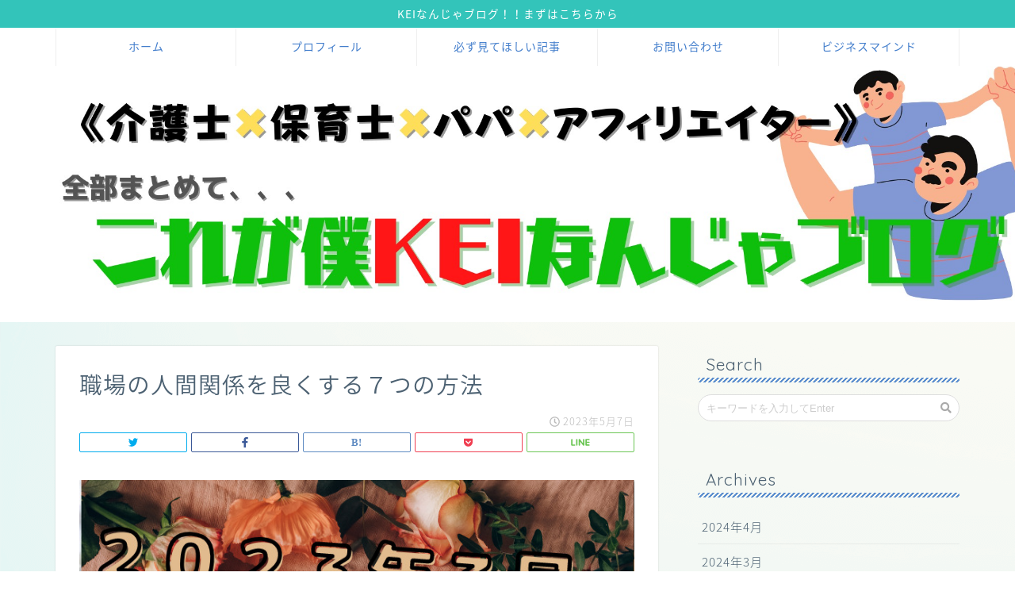

--- FILE ---
content_type: text/html; charset=UTF-8
request_url: https://kei26cat.com/march-earnings-report-2/%E8%81%B7%E5%A0%B4%E3%81%AE%E4%BA%BA%E9%96%93%E9%96%A2%E4%BF%82%E3%82%92%E8%89%AF%E3%81%8F%E3%81%99%E3%82%8B%EF%BC%97%E3%81%A4%E3%81%AE%E6%96%B9%E6%B3%95-18/
body_size: 13014
content:
<!DOCTYPE html>
<html lang="ja">
<head prefix="og: http://ogp.me/ns# fb: http://ogp.me/ns/fb# article: http://ogp.me/ns/article#">
<meta charset="utf-8">
<meta http-equiv="X-UA-Compatible" content="IE=edge">
<meta name="viewport" content="width=device-width, initial-scale=1">
<!-- ここからOGP -->
<meta property="og:type" content="blog">
<meta property="og:description" content=""> 
<meta property="og:title" content="職場の人間関係を良くする７つの方法｜介護士keiの成長日記"> 
<meta property="og:url" content="https://kei26cat.com/march-earnings-report-2/%e8%81%b7%e5%a0%b4%e3%81%ae%e4%ba%ba%e9%96%93%e9%96%a2%e4%bf%82%e3%82%92%e8%89%af%e3%81%8f%e3%81%99%e3%82%8b%ef%bc%97%e3%81%a4%e3%81%ae%e6%96%b9%e6%b3%95-18/"> 
<meta property="og:image" content="https://kei26cat.com/wp-content/themes/jin/img/noimg.png">
<meta property="og:site_name" content="介護士keiの成長日記">
<meta property="fb:admins" content="">
<meta name="twitter:card" content="summary">
<meta name="twitter:site" content="@KEI315kaigo">
<!-- ここまでOGP --> 
<title>職場の人間関係を良くする７つの方法｜介護士keiの成長日記</title>
<meta name="description" itemprop="description" content="" >
<meta name='robots' content='max-image-preview:large' />
	<style>img:is([sizes="auto" i], [sizes^="auto," i]) { contain-intrinsic-size: 3000px 1500px }</style>
	<link rel='dns-prefetch' href='//ajax.googleapis.com' />
<link rel='dns-prefetch' href='//cdnjs.cloudflare.com' />
<link rel='dns-prefetch' href='//use.fontawesome.com' />
<link rel="alternate" type="application/rss+xml" title="介護士keiの成長日記 &raquo; フィード" href="https://kei26cat.com/feed/" />
<link rel="alternate" type="application/rss+xml" title="介護士keiの成長日記 &raquo; コメントフィード" href="https://kei26cat.com/comments/feed/" />
<script type="text/javascript">
/* <![CDATA[ */
window._wpemojiSettings = {"baseUrl":"https:\/\/s.w.org\/images\/core\/emoji\/16.0.1\/72x72\/","ext":".png","svgUrl":"https:\/\/s.w.org\/images\/core\/emoji\/16.0.1\/svg\/","svgExt":".svg","source":{"concatemoji":"https:\/\/kei26cat.com\/wp-includes\/js\/wp-emoji-release.min.js?ver=6.8.3"}};
/*! This file is auto-generated */
!function(s,n){var o,i,e;function c(e){try{var t={supportTests:e,timestamp:(new Date).valueOf()};sessionStorage.setItem(o,JSON.stringify(t))}catch(e){}}function p(e,t,n){e.clearRect(0,0,e.canvas.width,e.canvas.height),e.fillText(t,0,0);var t=new Uint32Array(e.getImageData(0,0,e.canvas.width,e.canvas.height).data),a=(e.clearRect(0,0,e.canvas.width,e.canvas.height),e.fillText(n,0,0),new Uint32Array(e.getImageData(0,0,e.canvas.width,e.canvas.height).data));return t.every(function(e,t){return e===a[t]})}function u(e,t){e.clearRect(0,0,e.canvas.width,e.canvas.height),e.fillText(t,0,0);for(var n=e.getImageData(16,16,1,1),a=0;a<n.data.length;a++)if(0!==n.data[a])return!1;return!0}function f(e,t,n,a){switch(t){case"flag":return n(e,"\ud83c\udff3\ufe0f\u200d\u26a7\ufe0f","\ud83c\udff3\ufe0f\u200b\u26a7\ufe0f")?!1:!n(e,"\ud83c\udde8\ud83c\uddf6","\ud83c\udde8\u200b\ud83c\uddf6")&&!n(e,"\ud83c\udff4\udb40\udc67\udb40\udc62\udb40\udc65\udb40\udc6e\udb40\udc67\udb40\udc7f","\ud83c\udff4\u200b\udb40\udc67\u200b\udb40\udc62\u200b\udb40\udc65\u200b\udb40\udc6e\u200b\udb40\udc67\u200b\udb40\udc7f");case"emoji":return!a(e,"\ud83e\udedf")}return!1}function g(e,t,n,a){var r="undefined"!=typeof WorkerGlobalScope&&self instanceof WorkerGlobalScope?new OffscreenCanvas(300,150):s.createElement("canvas"),o=r.getContext("2d",{willReadFrequently:!0}),i=(o.textBaseline="top",o.font="600 32px Arial",{});return e.forEach(function(e){i[e]=t(o,e,n,a)}),i}function t(e){var t=s.createElement("script");t.src=e,t.defer=!0,s.head.appendChild(t)}"undefined"!=typeof Promise&&(o="wpEmojiSettingsSupports",i=["flag","emoji"],n.supports={everything:!0,everythingExceptFlag:!0},e=new Promise(function(e){s.addEventListener("DOMContentLoaded",e,{once:!0})}),new Promise(function(t){var n=function(){try{var e=JSON.parse(sessionStorage.getItem(o));if("object"==typeof e&&"number"==typeof e.timestamp&&(new Date).valueOf()<e.timestamp+604800&&"object"==typeof e.supportTests)return e.supportTests}catch(e){}return null}();if(!n){if("undefined"!=typeof Worker&&"undefined"!=typeof OffscreenCanvas&&"undefined"!=typeof URL&&URL.createObjectURL&&"undefined"!=typeof Blob)try{var e="postMessage("+g.toString()+"("+[JSON.stringify(i),f.toString(),p.toString(),u.toString()].join(",")+"));",a=new Blob([e],{type:"text/javascript"}),r=new Worker(URL.createObjectURL(a),{name:"wpTestEmojiSupports"});return void(r.onmessage=function(e){c(n=e.data),r.terminate(),t(n)})}catch(e){}c(n=g(i,f,p,u))}t(n)}).then(function(e){for(var t in e)n.supports[t]=e[t],n.supports.everything=n.supports.everything&&n.supports[t],"flag"!==t&&(n.supports.everythingExceptFlag=n.supports.everythingExceptFlag&&n.supports[t]);n.supports.everythingExceptFlag=n.supports.everythingExceptFlag&&!n.supports.flag,n.DOMReady=!1,n.readyCallback=function(){n.DOMReady=!0}}).then(function(){return e}).then(function(){var e;n.supports.everything||(n.readyCallback(),(e=n.source||{}).concatemoji?t(e.concatemoji):e.wpemoji&&e.twemoji&&(t(e.twemoji),t(e.wpemoji)))}))}((window,document),window._wpemojiSettings);
/* ]]> */
</script>
<style id='wp-emoji-styles-inline-css' type='text/css'>

	img.wp-smiley, img.emoji {
		display: inline !important;
		border: none !important;
		box-shadow: none !important;
		height: 1em !important;
		width: 1em !important;
		margin: 0 0.07em !important;
		vertical-align: -0.1em !important;
		background: none !important;
		padding: 0 !important;
	}
</style>
<link rel='stylesheet' id='wp-block-library-css' href='https://kei26cat.com/wp-includes/css/dist/block-library/style.min.css?ver=6.8.3' type='text/css' media='all' />
<style id='classic-theme-styles-inline-css' type='text/css'>
/*! This file is auto-generated */
.wp-block-button__link{color:#fff;background-color:#32373c;border-radius:9999px;box-shadow:none;text-decoration:none;padding:calc(.667em + 2px) calc(1.333em + 2px);font-size:1.125em}.wp-block-file__button{background:#32373c;color:#fff;text-decoration:none}
</style>
<style id='global-styles-inline-css' type='text/css'>
:root{--wp--preset--aspect-ratio--square: 1;--wp--preset--aspect-ratio--4-3: 4/3;--wp--preset--aspect-ratio--3-4: 3/4;--wp--preset--aspect-ratio--3-2: 3/2;--wp--preset--aspect-ratio--2-3: 2/3;--wp--preset--aspect-ratio--16-9: 16/9;--wp--preset--aspect-ratio--9-16: 9/16;--wp--preset--color--black: #000000;--wp--preset--color--cyan-bluish-gray: #abb8c3;--wp--preset--color--white: #ffffff;--wp--preset--color--pale-pink: #f78da7;--wp--preset--color--vivid-red: #cf2e2e;--wp--preset--color--luminous-vivid-orange: #ff6900;--wp--preset--color--luminous-vivid-amber: #fcb900;--wp--preset--color--light-green-cyan: #7bdcb5;--wp--preset--color--vivid-green-cyan: #00d084;--wp--preset--color--pale-cyan-blue: #8ed1fc;--wp--preset--color--vivid-cyan-blue: #0693e3;--wp--preset--color--vivid-purple: #9b51e0;--wp--preset--gradient--vivid-cyan-blue-to-vivid-purple: linear-gradient(135deg,rgba(6,147,227,1) 0%,rgb(155,81,224) 100%);--wp--preset--gradient--light-green-cyan-to-vivid-green-cyan: linear-gradient(135deg,rgb(122,220,180) 0%,rgb(0,208,130) 100%);--wp--preset--gradient--luminous-vivid-amber-to-luminous-vivid-orange: linear-gradient(135deg,rgba(252,185,0,1) 0%,rgba(255,105,0,1) 100%);--wp--preset--gradient--luminous-vivid-orange-to-vivid-red: linear-gradient(135deg,rgba(255,105,0,1) 0%,rgb(207,46,46) 100%);--wp--preset--gradient--very-light-gray-to-cyan-bluish-gray: linear-gradient(135deg,rgb(238,238,238) 0%,rgb(169,184,195) 100%);--wp--preset--gradient--cool-to-warm-spectrum: linear-gradient(135deg,rgb(74,234,220) 0%,rgb(151,120,209) 20%,rgb(207,42,186) 40%,rgb(238,44,130) 60%,rgb(251,105,98) 80%,rgb(254,248,76) 100%);--wp--preset--gradient--blush-light-purple: linear-gradient(135deg,rgb(255,206,236) 0%,rgb(152,150,240) 100%);--wp--preset--gradient--blush-bordeaux: linear-gradient(135deg,rgb(254,205,165) 0%,rgb(254,45,45) 50%,rgb(107,0,62) 100%);--wp--preset--gradient--luminous-dusk: linear-gradient(135deg,rgb(255,203,112) 0%,rgb(199,81,192) 50%,rgb(65,88,208) 100%);--wp--preset--gradient--pale-ocean: linear-gradient(135deg,rgb(255,245,203) 0%,rgb(182,227,212) 50%,rgb(51,167,181) 100%);--wp--preset--gradient--electric-grass: linear-gradient(135deg,rgb(202,248,128) 0%,rgb(113,206,126) 100%);--wp--preset--gradient--midnight: linear-gradient(135deg,rgb(2,3,129) 0%,rgb(40,116,252) 100%);--wp--preset--font-size--small: 13px;--wp--preset--font-size--medium: 20px;--wp--preset--font-size--large: 36px;--wp--preset--font-size--x-large: 42px;--wp--preset--spacing--20: 0.44rem;--wp--preset--spacing--30: 0.67rem;--wp--preset--spacing--40: 1rem;--wp--preset--spacing--50: 1.5rem;--wp--preset--spacing--60: 2.25rem;--wp--preset--spacing--70: 3.38rem;--wp--preset--spacing--80: 5.06rem;--wp--preset--shadow--natural: 6px 6px 9px rgba(0, 0, 0, 0.2);--wp--preset--shadow--deep: 12px 12px 50px rgba(0, 0, 0, 0.4);--wp--preset--shadow--sharp: 6px 6px 0px rgba(0, 0, 0, 0.2);--wp--preset--shadow--outlined: 6px 6px 0px -3px rgba(255, 255, 255, 1), 6px 6px rgba(0, 0, 0, 1);--wp--preset--shadow--crisp: 6px 6px 0px rgba(0, 0, 0, 1);}:where(.is-layout-flex){gap: 0.5em;}:where(.is-layout-grid){gap: 0.5em;}body .is-layout-flex{display: flex;}.is-layout-flex{flex-wrap: wrap;align-items: center;}.is-layout-flex > :is(*, div){margin: 0;}body .is-layout-grid{display: grid;}.is-layout-grid > :is(*, div){margin: 0;}:where(.wp-block-columns.is-layout-flex){gap: 2em;}:where(.wp-block-columns.is-layout-grid){gap: 2em;}:where(.wp-block-post-template.is-layout-flex){gap: 1.25em;}:where(.wp-block-post-template.is-layout-grid){gap: 1.25em;}.has-black-color{color: var(--wp--preset--color--black) !important;}.has-cyan-bluish-gray-color{color: var(--wp--preset--color--cyan-bluish-gray) !important;}.has-white-color{color: var(--wp--preset--color--white) !important;}.has-pale-pink-color{color: var(--wp--preset--color--pale-pink) !important;}.has-vivid-red-color{color: var(--wp--preset--color--vivid-red) !important;}.has-luminous-vivid-orange-color{color: var(--wp--preset--color--luminous-vivid-orange) !important;}.has-luminous-vivid-amber-color{color: var(--wp--preset--color--luminous-vivid-amber) !important;}.has-light-green-cyan-color{color: var(--wp--preset--color--light-green-cyan) !important;}.has-vivid-green-cyan-color{color: var(--wp--preset--color--vivid-green-cyan) !important;}.has-pale-cyan-blue-color{color: var(--wp--preset--color--pale-cyan-blue) !important;}.has-vivid-cyan-blue-color{color: var(--wp--preset--color--vivid-cyan-blue) !important;}.has-vivid-purple-color{color: var(--wp--preset--color--vivid-purple) !important;}.has-black-background-color{background-color: var(--wp--preset--color--black) !important;}.has-cyan-bluish-gray-background-color{background-color: var(--wp--preset--color--cyan-bluish-gray) !important;}.has-white-background-color{background-color: var(--wp--preset--color--white) !important;}.has-pale-pink-background-color{background-color: var(--wp--preset--color--pale-pink) !important;}.has-vivid-red-background-color{background-color: var(--wp--preset--color--vivid-red) !important;}.has-luminous-vivid-orange-background-color{background-color: var(--wp--preset--color--luminous-vivid-orange) !important;}.has-luminous-vivid-amber-background-color{background-color: var(--wp--preset--color--luminous-vivid-amber) !important;}.has-light-green-cyan-background-color{background-color: var(--wp--preset--color--light-green-cyan) !important;}.has-vivid-green-cyan-background-color{background-color: var(--wp--preset--color--vivid-green-cyan) !important;}.has-pale-cyan-blue-background-color{background-color: var(--wp--preset--color--pale-cyan-blue) !important;}.has-vivid-cyan-blue-background-color{background-color: var(--wp--preset--color--vivid-cyan-blue) !important;}.has-vivid-purple-background-color{background-color: var(--wp--preset--color--vivid-purple) !important;}.has-black-border-color{border-color: var(--wp--preset--color--black) !important;}.has-cyan-bluish-gray-border-color{border-color: var(--wp--preset--color--cyan-bluish-gray) !important;}.has-white-border-color{border-color: var(--wp--preset--color--white) !important;}.has-pale-pink-border-color{border-color: var(--wp--preset--color--pale-pink) !important;}.has-vivid-red-border-color{border-color: var(--wp--preset--color--vivid-red) !important;}.has-luminous-vivid-orange-border-color{border-color: var(--wp--preset--color--luminous-vivid-orange) !important;}.has-luminous-vivid-amber-border-color{border-color: var(--wp--preset--color--luminous-vivid-amber) !important;}.has-light-green-cyan-border-color{border-color: var(--wp--preset--color--light-green-cyan) !important;}.has-vivid-green-cyan-border-color{border-color: var(--wp--preset--color--vivid-green-cyan) !important;}.has-pale-cyan-blue-border-color{border-color: var(--wp--preset--color--pale-cyan-blue) !important;}.has-vivid-cyan-blue-border-color{border-color: var(--wp--preset--color--vivid-cyan-blue) !important;}.has-vivid-purple-border-color{border-color: var(--wp--preset--color--vivid-purple) !important;}.has-vivid-cyan-blue-to-vivid-purple-gradient-background{background: var(--wp--preset--gradient--vivid-cyan-blue-to-vivid-purple) !important;}.has-light-green-cyan-to-vivid-green-cyan-gradient-background{background: var(--wp--preset--gradient--light-green-cyan-to-vivid-green-cyan) !important;}.has-luminous-vivid-amber-to-luminous-vivid-orange-gradient-background{background: var(--wp--preset--gradient--luminous-vivid-amber-to-luminous-vivid-orange) !important;}.has-luminous-vivid-orange-to-vivid-red-gradient-background{background: var(--wp--preset--gradient--luminous-vivid-orange-to-vivid-red) !important;}.has-very-light-gray-to-cyan-bluish-gray-gradient-background{background: var(--wp--preset--gradient--very-light-gray-to-cyan-bluish-gray) !important;}.has-cool-to-warm-spectrum-gradient-background{background: var(--wp--preset--gradient--cool-to-warm-spectrum) !important;}.has-blush-light-purple-gradient-background{background: var(--wp--preset--gradient--blush-light-purple) !important;}.has-blush-bordeaux-gradient-background{background: var(--wp--preset--gradient--blush-bordeaux) !important;}.has-luminous-dusk-gradient-background{background: var(--wp--preset--gradient--luminous-dusk) !important;}.has-pale-ocean-gradient-background{background: var(--wp--preset--gradient--pale-ocean) !important;}.has-electric-grass-gradient-background{background: var(--wp--preset--gradient--electric-grass) !important;}.has-midnight-gradient-background{background: var(--wp--preset--gradient--midnight) !important;}.has-small-font-size{font-size: var(--wp--preset--font-size--small) !important;}.has-medium-font-size{font-size: var(--wp--preset--font-size--medium) !important;}.has-large-font-size{font-size: var(--wp--preset--font-size--large) !important;}.has-x-large-font-size{font-size: var(--wp--preset--font-size--x-large) !important;}
:where(.wp-block-post-template.is-layout-flex){gap: 1.25em;}:where(.wp-block-post-template.is-layout-grid){gap: 1.25em;}
:where(.wp-block-columns.is-layout-flex){gap: 2em;}:where(.wp-block-columns.is-layout-grid){gap: 2em;}
:root :where(.wp-block-pullquote){font-size: 1.5em;line-height: 1.6;}
</style>
<link rel='stylesheet' id='theme-style-css' href='https://kei26cat.com/wp-content/themes/jin/style.css?ver=6.8.3' type='text/css' media='all' />
<link rel='stylesheet' id='fontawesome-style-css' href='https://use.fontawesome.com/releases/v5.1.0/css/all.css?ver=6.8.3' type='text/css' media='all' />
<link rel='stylesheet' id='swiper-style-css' href='https://cdnjs.cloudflare.com/ajax/libs/Swiper/4.0.7/css/swiper.min.css?ver=6.8.3' type='text/css' media='all' />
<link rel="https://api.w.org/" href="https://kei26cat.com/wp-json/" /><link rel="alternate" title="JSON" type="application/json" href="https://kei26cat.com/wp-json/wp/v2/media/1060" /><link rel='shortlink' href='https://kei26cat.com/?p=1060' />
<link rel="alternate" title="oEmbed (JSON)" type="application/json+oembed" href="https://kei26cat.com/wp-json/oembed/1.0/embed?url=https%3A%2F%2Fkei26cat.com%2Fmarch-earnings-report-2%2F%25e8%2581%25b7%25e5%25a0%25b4%25e3%2581%25ae%25e4%25ba%25ba%25e9%2596%2593%25e9%2596%25a2%25e4%25bf%2582%25e3%2582%2592%25e8%2589%25af%25e3%2581%258f%25e3%2581%2599%25e3%2582%258b%25ef%25bc%2597%25e3%2581%25a4%25e3%2581%25ae%25e6%2596%25b9%25e6%25b3%2595-18%2F" />
<link rel="alternate" title="oEmbed (XML)" type="text/xml+oembed" href="https://kei26cat.com/wp-json/oembed/1.0/embed?url=https%3A%2F%2Fkei26cat.com%2Fmarch-earnings-report-2%2F%25e8%2581%25b7%25e5%25a0%25b4%25e3%2581%25ae%25e4%25ba%25ba%25e9%2596%2593%25e9%2596%25a2%25e4%25bf%2582%25e3%2582%2592%25e8%2589%25af%25e3%2581%258f%25e3%2581%2599%25e3%2582%258b%25ef%25bc%2597%25e3%2581%25a4%25e3%2581%25ae%25e6%2596%25b9%25e6%25b3%2595-18%2F&#038;format=xml" />
	<style type="text/css">
		#wrapper{
						background-color: #fffaf2;
						background-image: url(http://kei26cat.com/wp-content/uploads/2020/05/demo11-bgimg-3.png);
		}
		.related-entry-headline-text span:before,
		#comment-title span:before,
		#reply-title span:before{
			background-color: #5c8ece;
			border-color: #5c8ece!important;
		}
		footer,
		#breadcrumb:after,
		#page-top a{	
			background-color: #4073b7;
		}
		.footer-inner a,
		#copyright,
		#copyright-center{
			border-color: #fff!important;
			color: #fff!important;
		}
		#footer-widget-area
		{
			border-color: #fff!important;
		}
		.page-top-footer a{
			color: #4073b7!important;
		}
				#breadcrumb ul li,
		#breadcrumb ul li a{
			color: #4073b7!important;
		}
		
		body,
		a,
		a:link,
		a:visited{
			color: #4c6172;
		}
		a:hover{
			color: #008db7;
		}
				.widget_nav_menu ul > li > a:before,
		.widget_categories ul > li > a:before,
		.widget_archive form:after,
		.widget_categories form:after,
		.widget_nav_menu ul > li > ul.sub-menu > li > a:before,
		.widget_categories ul > li > .children > li > a:before,
		.widget_nav_menu ul > li > ul.sub-menu > li > ul.sub-menu li > a:before,
		.widget_categories ul > li > .children > li > .children li > a:before{
			color: #5c8ece;
		}
		footer .footer-widget,
		footer .footer-widget a,
		footer .footer-widget ul li,
		.footer-widget.widget_nav_menu ul > li > a:before,
		.footer-widget.widget_categories ul > li > a:before{
			color: #fff!important;
			border-color: #fff!important;
		}
		footer .footer-widget .widgettitle{
			color: #fff!important;
			border-color: #4cc4bc!important;
		}
		footer .widget_nav_menu ul .children .children li a:before,
		footer .widget_categories ul .children .children li a:before{
			background-color: #fff!important;
		}
		#drawernav a:hover,
		.post-list-title,
		#prev-next p,
		#toc_container .toc_list li a{
			color: #4c6172!important;
		}
		#header-box{
			background-color: #ffffff;
		}
		.pickup-contents:before{
			background-color: #ffffff!important;
		}
		.main-image-text{
			color: #31ea46;
		}
		.main-image-text-sub{
			color: #798b9b;
		}
		
						#site-info{
			padding-top: ０px!important;
			padding-bottom: ０px!important;
		}
				
		#site-info span a{
			color: #437ecc!important;
		}
		
				#headmenu .headsns .line a svg{
			fill: #437ecc!important;
		}
		#headmenu .headsns a,
		#headmenu{
			color: #437ecc!important;
			border-color:#437ecc!important;
		}
						.profile-follow .line-sns a svg{
			fill: #5c8ece!important;
		}
		.profile-follow .line-sns a:hover svg{
			fill: #4cc4bc!important;
		}
		.profile-follow a{
			color: #5c8ece!important;
			border-color:#5c8ece!important;
		}
		.profile-follow a:hover,
		#headmenu .headsns a:hover{
			color:#4cc4bc!important;
			border-color:#4cc4bc!important;
		}
				.search-box:hover{
			color:#4cc4bc!important;
			border-color:#4cc4bc!important;
		}
				#header #headmenu .headsns .line a:hover svg{
			fill:#4cc4bc!important;
		}
		.cps-icon-bar,
		#navtoggle:checked + .sp-menu-open .cps-icon-bar{
			background-color: #437ecc;
		}
		#nav-container{
			background-color: #fff;
		}
		#drawernav ul.menu-box > li > a,
		#drawernav2 ul.menu-box > li > a,
		#drawernav3 ul.menu-box > li > a,
		#drawernav4 ul.menu-box > li > a,
		#drawernav5 ul.menu-box > li > a,
		#drawernav ul.menu-box > li.menu-item-has-children:after,
		#drawernav2 ul.menu-box > li.menu-item-has-children:after,
		#drawernav3 ul.menu-box > li.menu-item-has-children:after,
		#drawernav4 ul.menu-box > li.menu-item-has-children:after,
		#drawernav5 ul.menu-box > li.menu-item-has-children:after{
			color: #437ecc!important;
		}
		#drawernav ul.menu-box li a,
		#drawernav2 ul.menu-box li a,
		#drawernav3 ul.menu-box li a,
		#drawernav4 ul.menu-box li a,
		#drawernav5 ul.menu-box li a{
			font-size: 14px!important;
		}
		#drawernav3 ul.menu-box > li{
			color: #4c6172!important;
		}
		#drawernav4 .menu-box > .menu-item > a:after,
		#drawernav3 .menu-box > .menu-item > a:after,
		#drawernav .menu-box > .menu-item > a:after{
			background-color: #437ecc!important;
		}
		#drawernav2 .menu-box > .menu-item:hover,
		#drawernav5 .menu-box > .menu-item:hover{
			border-top-color: #5c8ece!important;
		}
				.cps-info-bar a{
			background-color: #33c4ba!important;
		}
				@media (min-width: 768px) {
			.post-list-mag .post-list-item:not(:nth-child(2n)){
				margin-right: 2.6%;
			}
		}
				@media (min-width: 768px) {
			#tab-1:checked ~ .tabBtn-mag li [for="tab-1"]:after,
			#tab-2:checked ~ .tabBtn-mag li [for="tab-2"]:after,
			#tab-3:checked ~ .tabBtn-mag li [for="tab-3"]:after,
			#tab-4:checked ~ .tabBtn-mag li [for="tab-4"]:after{
				border-top-color: #5c8ece!important;
			}
			.tabBtn-mag label{
				border-bottom-color: #5c8ece!important;
			}
		}
		#tab-1:checked ~ .tabBtn-mag li [for="tab-1"],
		#tab-2:checked ~ .tabBtn-mag li [for="tab-2"],
		#tab-3:checked ~ .tabBtn-mag li [for="tab-3"],
		#tab-4:checked ~ .tabBtn-mag li [for="tab-4"],
		#prev-next a.next:after,
		#prev-next a.prev:after{
			
			background-color: #5c8ece!important;
		}
		

		.swiper-slide .post-list-cat,
		.post-list-mag .post-list-cat,
		.post-list-mag3col .post-list-cat,
		.post-list-mag-sp1col .post-list-cat,
		.swiper-pagination-bullet-active,
		.pickup-cat,
		.post-list .post-list-cat,
		.more-cat-button a:hover span:before,
		#breadcrumb .bcHome a:hover span:before,
		.popular-item:nth-child(1) .pop-num,
		.popular-item:nth-child(2) .pop-num,
		.popular-item:nth-child(3) .pop-num{
			background-color: #4cc4bc!important;
		}
		.sidebar-btn a,
		.profile-sns-menu{
			background-color: #4cc4bc!important;
		}
		.sp-sns-menu a,
		.pickup-contents-box a:hover .pickup-title{
			border-color: #5c8ece!important;
			color: #5c8ece!important;
		}
				.pro-line svg{
			fill: #5c8ece!important;
		}
		.cps-post-cat a,
		.meta-cat,
		.popular-cat{
			background-color: #4cc4bc!important;
			border-color: #4cc4bc!important;
		}
		.tagicon,
		.tag-box a,
		#toc_container .toc_list > li,
		#toc_container .toc_title{
			color: #5c8ece!important;
		}
		.tag-box a,
		#toc_container:before{
			border-color: #5c8ece!important;
		}
		.cps-post-cat a:hover{
			color: #008db7!important;
		}
		.pagination li:not([class*="current"]) a:hover,
		.widget_tag_cloud a:hover{
			background-color: #5c8ece!important;
		}
		.pagination li:not([class*="current"]) a:hover{
			opacity: 0.5!important;
		}
		.pagination li.current a{
			background-color: #5c8ece!important;
			border-color: #5c8ece!important;
		}
		.nextpage a:hover span {
			color: #5c8ece!important;
			border-color: #5c8ece!important;
		}
		.cta-content:before{
			background-color: #5c8ece!important;
		}
		.cta-text,
		.info-title{
			color: #fff!important;
		}
		#footer-widget-area.footer_style1 .widgettitle{
			border-color: #4cc4bc!important;
		}
		.sidebar_style1 .widgettitle,
		.sidebar_style5 .widgettitle{
			border-color: #5c8ece!important;
		}
		.sidebar_style2 .widgettitle,
		.sidebar_style4 .widgettitle,
		.sidebar_style6 .widgettitle{
			background-color: #5c8ece!important;
		}
		
		.tn-logo-size{
			font-size: 110%!important;
		}
		.tn-logo-size img{
			width: 110%!important;
		}
		.sp-logo-size{
			font-size: 100%!important;
		}
		.sp-logo-size img{
			width: 100%!important;
		}
				.cps-post-main ul > li:before,
		.cps-post-main ol > li:before{
			background-color: #4cc4bc!important;
		}
		.profile-card .profile-title{
			background-color: #5c8ece!important;
		}
		.profile-card{
			border-color: #5c8ece!important;
		}
		.cps-post-main a{
			color:#008db7;
		}
		.cps-post-main .marker{
			background: -webkit-linear-gradient( transparent 60%, #fff9c1 0% ) ;
			background: linear-gradient( transparent 60%, #fff9c1 0% ) ;
		}
		.cps-post-main .marker2{
			background: -webkit-linear-gradient( transparent 60%, #a9eaf2 0% ) ;
			background: linear-gradient( transparent 60%, #a9eaf2 0% ) ;
		}
		
		
		.simple-box1{
			border-color:#ef9b9b!important;
		}
		.simple-box2{
			border-color:#f2bf7d!important;
		}
		.simple-box3{
			border-color:#b5e28a!important;
		}
		.simple-box4{
			border-color:#7badd8!important;
		}
		.simple-box4:before{
			background-color: #7badd8;
		}
		.simple-box5{
			border-color:#e896c7!important;
		}
		.simple-box5:before{
			background-color: #e896c7;
		}
		.simple-box6{
			background-color:#fffdef!important;
		}
		.simple-box7{
			border-color:#def1f9!important;
		}
		.simple-box7:before{
			background-color:#def1f9!important;
		}
		.simple-box8{
			border-color:#96ddc1!important;
		}
		.simple-box8:before{
			background-color:#96ddc1!important;
		}
		.simple-box9:before{
			background-color:#e1c0e8!important;
		}
		.simple-box9:after{
			border-color:#e1c0e8 #e1c0e8 #fff #fff!important;
		}
		
		.kaisetsu-box1:before,
		.kaisetsu-box1-title{
			background-color:#ffb49e!important;
		}
		.kaisetsu-box2{
			border-color:#89c2f4!important;
		}
		.kaisetsu-box2-title{
			background-color:#89c2f4!important;
		}
		.kaisetsu-box4{
			border-color:#ea91a9!important;
		}
		.kaisetsu-box4-title{
			background-color:#ea91a9!important;
		}
		.kaisetsu-box5:before{
			background-color:#57b3ba!important;
		}
		.kaisetsu-box5-title{
			background-color:#57b3ba!important;
		}
		
		.concept-box1{
			border-color:#85db8f!important;
		}
		.concept-box1:after{
			background-color:#85db8f!important;
		}
		.concept-box1:before{
			content:"ポイント"!important;
			color:#85db8f!important;
		}
		.concept-box2{
			border-color:#f7cf6a!important;
		}
		.concept-box2:after{
			background-color:#f7cf6a!important;
		}
		.concept-box2:before{
			content:"注意点"!important;
			color:#f7cf6a!important;
		}
		.concept-box3{
			border-color:#86cee8!important;
		}
		.concept-box3:after{
			background-color:#86cee8!important;
		}
		.concept-box3:before{
			content:"良い例"!important;
			color:#86cee8!important;
		}
		.concept-box4{
			border-color:#ed8989!important;
		}
		.concept-box4:after{
			background-color:#ed8989!important;
		}
		.concept-box4:before{
			content:"悪い例"!important;
			color:#ed8989!important;
		}
		.concept-box5{
			border-color:#9e9e9e!important;
		}
		.concept-box5:after{
			background-color:#9e9e9e!important;
		}
		.concept-box5:before{
			content:"参考"!important;
			color:#9e9e9e!important;
		}
		.concept-box6{
			border-color:#8eaced!important;
		}
		.concept-box6:after{
			background-color:#8eaced!important;
		}
		.concept-box6:before{
			content:"メモ"!important;
			color:#8eaced!important;
		}
		
		.innerlink-box1,
		.blog-card{
			border-color:#73bc9b!important;
		}
		.innerlink-box1-title{
			background-color:#73bc9b!important;
			border-color:#73bc9b!important;
		}
		.innerlink-box1:before,
		.blog-card-hl-box{
			background-color:#73bc9b!important;
		}
		
		.color-button01 a,
		.color-button01 a:hover,
		.color-button01:before{
			background-color: #fcda6c!important;
		}
		.top-image-btn-color a,
		.top-image-btn-color a:hover,
		.top-image-btn-color:before{
			background-color: #39d3bf!important;
		}
		.color-button02 a,
		.color-button02 a:hover,
		.color-button02:before{
			background-color: #e87d99!important;
		}
		
		.color-button01-big a,
		.color-button01-big a:hover,
		.color-button01-big:before{
			background-color: #fcda6c!important;
		}
		.color-button01-big a,
		.color-button01-big:before{
			border-radius: 50px!important;
		}
		.color-button01-big a{
			padding-top: 20px!important;
			padding-bottom: 20px!important;
		}
		
		.color-button02-big a,
		.color-button02-big a:hover,
		.color-button02-big:before{
			background-color: #e87d99!important;
		}
		.color-button02-big a,
		.color-button02-big:before{
			border-radius: 50px!important;
		}
		.color-button02-big a{
			padding-top: 20px!important;
			padding-bottom: 20px!important;
		}
				.color-button01-big{
			width: 65%!important;
		}
		.color-button02-big{
			width: 65%!important;
		}
				
		
					.top-image-btn-color:before,
			.color-button01:before,
			.color-button02:before,
			.color-button01-big:before,
			.color-button02-big:before{
				bottom: -1px;
				left: -1px;
				width: 100%;
				height: 100%;
				border-radius: 6px;
				box-shadow: 0px 1px 5px 0px rgba(0, 0, 0, 0.25);
				-webkit-transition: all .4s;
				transition: all .4s;
			}
			.top-image-btn-color a:hover,
			.color-button01 a:hover,
			.color-button02 a:hover,
			.color-button01-big a:hover,
			.color-button02-big a:hover{
				-webkit-transform: translateY(2px);
				transform: translateY(2px);
				-webkit-filter: brightness(0.95);
				 filter: brightness(0.95);
			}
			.top-image-btn-color:hover:before,
			.color-button01:hover:before,
			.color-button02:hover:before,
			.color-button01-big:hover:before,
			.color-button02-big:hover:before{
				-webkit-transform: translateY(2px);
				transform: translateY(2px);
				box-shadow: none!important;
			}
				
		.h2-style01 h2,
		.h2-style02 h2:before,
		.h2-style03 h2,
		.h2-style04 h2:before,
		.h2-style05 h2,
		.h2-style07 h2:before,
		.h2-style07 h2:after,
		.h3-style03 h3:before,
		.h3-style02 h3:before,
		.h3-style05 h3:before,
		.h3-style07 h3:before,
		.h2-style08 h2:after,
		.h2-style10 h2:before,
		.h2-style10 h2:after,
		.h3-style02 h3:after,
		.h4-style02 h4:before{
			background-color: #5c8ece!important;
		}
		.h3-style01 h3,
		.h3-style04 h3,
		.h3-style05 h3,
		.h3-style06 h3,
		.h4-style01 h4,
		.h2-style02 h2,
		.h2-style08 h2,
		.h2-style08 h2:before,
		.h2-style09 h2,
		.h4-style03 h4{
			border-color: #5c8ece!important;
		}
		.h2-style05 h2:before{
			border-top-color: #5c8ece!important;
		}
		.h2-style06 h2:before,
		.sidebar_style3 .widgettitle:after{
			background-image: linear-gradient(
				-45deg,
				transparent 25%,
				#5c8ece 25%,
				#5c8ece 50%,
				transparent 50%,
				transparent 75%,
				#5c8ece 75%,
				#5c8ece			);
		}
				
		@media all and (-ms-high-contrast:none){
			*::-ms-backdrop, .color-button01:before,
			.color-button02:before,
			.color-button01-big:before,
			.color-button02-big:before{
				background-color: #595857!important;
			}
		}
		
		.jin-lp-h2 h2,
		.jin-lp-h2 h2{
			background-color: transparent!important;
			border-color: transparent!important;
			color: #4c6172!important;
		}
		.jincolumn-h3style2{
			border-color:#5c8ece!important;
		}
		.jinlph2-style1 h2:first-letter{
			color:#5c8ece!important;
		}
		.jinlph2-style2 h2,
		.jinlph2-style3 h2{
			border-color:#5c8ece!important;
		}
		.jin-photo-title .jin-fusen1-down,
		.jin-photo-title .jin-fusen1-even,
		.jin-photo-title .jin-fusen1-up{
			border-left-color:#5c8ece;
		}
		.jin-photo-title .jin-fusen2,
		.jin-photo-title .jin-fusen3{
			background-color:#5c8ece;
		}
		.jin-photo-title .jin-fusen2:before,
		.jin-photo-title .jin-fusen3:before {
			border-top-color: #5c8ece;
		}
		
		
	</style>
<link rel="icon" href="https://kei26cat.com/wp-content/uploads/2020/09/cropped-hospital01_b_03-32x32.png" sizes="32x32" />
<link rel="icon" href="https://kei26cat.com/wp-content/uploads/2020/09/cropped-hospital01_b_03-192x192.png" sizes="192x192" />
<link rel="apple-touch-icon" href="https://kei26cat.com/wp-content/uploads/2020/09/cropped-hospital01_b_03-180x180.png" />
<meta name="msapplication-TileImage" content="https://kei26cat.com/wp-content/uploads/2020/09/cropped-hospital01_b_03-270x270.png" />
		<style type="text/css" id="wp-custom-css">
			#wrapper{
	background-repeat:no-repeat;
}
@media (max-width: 767px){
	#header-box {
    box-shadow: 0px 1px 8px #ccc;
}
	#main-image{
		box-shadow:none!important;
	}
.pickup-contents:before {
    background-color: transparent!important;
}
}
@media (min-width: 1024px){
#main-image .main-image-text {
	font-size:2.8rem;
	line-height:3.4rem;
}
}
.sidebar_style4 .my-profile{
    background: rgba(255,255,255,0.45);
}

/***プロフィールボタン***/
#profile_link a{
display:block;
text-align:center;
padding:0.7em 1em;
background:#bbb;/*ボタンカラー変更*/
width:50%;
margin:0 auto;
margin-top:20px;
border-radius:20px;
border:3px double #fff;
font-size: .75rem;
color:#fff;
}
#profile_link a:hover{
opacity:0.75;
color:#fff;
}		</style>
		    

</head>
<body class="attachment wp-singular attachment-template-default single single-attachment postid-1060 attachmentid-1060 attachment-jpeg wp-theme-jin" id="nts-style">
<div id="wrapper">

		
	
		<!--ヘッダー-->

									<div class="cps-info-bar animate">
			<a href="https://kei26cat.com/kanarazumitehosii/"><span>KEIなんじゃブログ！！まずはこちらから</span></a>
		</div>
		
	<!--グローバルナビゲーション layout1-->
	
	<div id="nav-container" class="header-style6-animate animate">
		<div class="header-style6-box">
			<div id="drawernav5" class="ef">
				<nav class="fixed-content"><ul class="menu-box"><li class="menu-item menu-item-type-custom menu-item-object-custom menu-item-home menu-item-48"><a href="http://kei26cat.com">ホーム</a></li>
<li class="menu-item menu-item-type-custom menu-item-object-custom menu-item-49"><a href="http://kei26cat.com/kei%e3%81%ae%e8%87%aa%e5%b7%b1%e7%b4%b9%e4%bb%8b%e3%81%a7%e3%81%99%ef%bc%81/">プロフィール</a></li>
<li class="menu-item menu-item-type-post_type menu-item-object-page menu-item-283"><a href="https://kei26cat.com/kanarazumitehosii/">必ず見てほしい記事</a></li>
<li class="menu-item menu-item-type-custom menu-item-object-custom menu-item-53"><a href="http://kei26cat.com/%e3%81%8a%e5%95%8f%e3%81%84%e5%90%88%e3%82%8f%e3%81%9b/">お問い合わせ</a></li>
<li class="menu-item menu-item-type-custom menu-item-object-custom menu-item-419"><a href="https://kei26cat.com/category/%e3%83%93%e3%82%b8%e3%83%8d%e3%82%b9%e3%83%9e%e3%82%a4%e3%83%b3%e3%83%89/">ビジネスマインド</a></li>
</ul></nav>			</div>

					</div>
	</div>
		<!--グローバルナビゲーション layout1-->

<div id="header-box" class="tn_on header-box animate">
	<div id="header" class="header-type2 header animate">
		
		<div id="site-info" class="ef">
							<span class="tn-logo-size"><a href='https://kei26cat.com/' title='介護士keiの成長日記' rel='home'><img src='https://kei26cat.com/wp-content/uploads/2021/01/S__347840517.jpg' alt=''></a></span>
					</div>

	
	</div>
	
		
</div>

<div id="scroll-content" class="animate">
						
		<!--ヘッダー-->

		<div class="clearfix"></div>

			
																				
			
	<div id="contents">
		
		<!--メインコンテンツ-->
		<main id="main-contents" class="main-contents article_style1 animate" itemprop="mainContentOfPage">
				<section class="cps-post-box hentry">
											<article class="cps-post">
							<header class="cps-post-header">
								<h1 class="cps-post-title entry-title" itemprop="headline">職場の人間関係を良くする７つの方法</h1>
								<div class="cps-post-meta vcard">
									<span class="writer fn" itemprop="author" itemscope itemtype="http://schema.org/Person"><span itemprop="name">KEI</span></span>
									<span class="cps-post-cat" itemprop="keywords"></span>
									<span class="cps-post-date-box">
												<span class="cps-post-date"><i class="far fa-clock" aria-hidden="true"></i>&nbsp;<time class="entry-date date published updated" datetime="2023-05-07T11:38:30+09:00">2023年5月7日</time></span>
										</span>
								</div>
																											<div class="share-top sns-design-type02">
	<div class="sns-top">
		<ol>
			<!--ツイートボタン-->
							<li class="twitter"><a href="http://twitter.com/intent/tweet?url=https%3A%2F%2Fkei26cat.com%2Fmarch-earnings-report-2%2F%25e8%2581%25b7%25e5%25a0%25b4%25e3%2581%25ae%25e4%25ba%25ba%25e9%2596%2593%25e9%2596%25a2%25e4%25bf%2582%25e3%2582%2592%25e8%2589%25af%25e3%2581%258f%25e3%2581%2599%25e3%2582%258b%25ef%25bc%2597%25e3%2581%25a4%25e3%2581%25ae%25e6%2596%25b9%25e6%25b3%2595-18%2F&text=%E8%81%B7%E5%A0%B4%E3%81%AE%E4%BA%BA%E9%96%93%E9%96%A2%E4%BF%82%E3%82%92%E8%89%AF%E3%81%8F%E3%81%99%E3%82%8B%EF%BC%97%E3%81%A4%E3%81%AE%E6%96%B9%E6%B3%95&via=KEI315kaigo&tw_p=tweetbutton"><i class="fab fa-twitter"></i></a>
				</li>
						<!--Facebookボタン-->
							<li class="facebook">
				<a href="http://www.facebook.com/sharer.php?src=bm&u=https%3A%2F%2Fkei26cat.com%2Fmarch-earnings-report-2%2F%25e8%2581%25b7%25e5%25a0%25b4%25e3%2581%25ae%25e4%25ba%25ba%25e9%2596%2593%25e9%2596%25a2%25e4%25bf%2582%25e3%2582%2592%25e8%2589%25af%25e3%2581%258f%25e3%2581%2599%25e3%2582%258b%25ef%25bc%2597%25e3%2581%25a4%25e3%2581%25ae%25e6%2596%25b9%25e6%25b3%2595-18%2F&t=%E8%81%B7%E5%A0%B4%E3%81%AE%E4%BA%BA%E9%96%93%E9%96%A2%E4%BF%82%E3%82%92%E8%89%AF%E3%81%8F%E3%81%99%E3%82%8B%EF%BC%97%E3%81%A4%E3%81%AE%E6%96%B9%E6%B3%95" onclick="javascript:window.open(this.href, '', 'menubar=no,toolbar=no,resizable=yes,scrollbars=yes,height=300,width=600');return false;"><i class="fab fa-facebook-f" aria-hidden="true"></i></a>
				</li>
						<!--はてブボタン-->
							<li class="hatebu">
				<a href="http://b.hatena.ne.jp/add?mode=confirm&url=https%3A%2F%2Fkei26cat.com%2Fmarch-earnings-report-2%2F%25e8%2581%25b7%25e5%25a0%25b4%25e3%2581%25ae%25e4%25ba%25ba%25e9%2596%2593%25e9%2596%25a2%25e4%25bf%2582%25e3%2582%2592%25e8%2589%25af%25e3%2581%258f%25e3%2581%2599%25e3%2582%258b%25ef%25bc%2597%25e3%2581%25a4%25e3%2581%25ae%25e6%2596%25b9%25e6%25b3%2595-18%2F" onclick="javascript:window.open(this.href, '', 'menubar=no,toolbar=no,resizable=yes,scrollbars=yes,height=400,width=510');return false;" ><i class="font-hatena"></i></a>
				</li>
						<!--Poketボタン-->
							<li class="pocket">
				<a href="http://getpocket.com/edit?url=https%3A%2F%2Fkei26cat.com%2Fmarch-earnings-report-2%2F%25e8%2581%25b7%25e5%25a0%25b4%25e3%2581%25ae%25e4%25ba%25ba%25e9%2596%2593%25e9%2596%25a2%25e4%25bf%2582%25e3%2582%2592%25e8%2589%25af%25e3%2581%258f%25e3%2581%2599%25e3%2582%258b%25ef%25bc%2597%25e3%2581%25a4%25e3%2581%25ae%25e6%2596%25b9%25e6%25b3%2595-18%2F&title=%E8%81%B7%E5%A0%B4%E3%81%AE%E4%BA%BA%E9%96%93%E9%96%A2%E4%BF%82%E3%82%92%E8%89%AF%E3%81%8F%E3%81%99%E3%82%8B%EF%BC%97%E3%81%A4%E3%81%AE%E6%96%B9%E6%B3%95"><i class="fab fa-get-pocket" aria-hidden="true"></i></a>
				</li>
							<li class="line">
				<a href="http://line.me/R/msg/text/?https%3A%2F%2Fkei26cat.com%2Fmarch-earnings-report-2%2F%25e8%2581%25b7%25e5%25a0%25b4%25e3%2581%25ae%25e4%25ba%25ba%25e9%2596%2593%25e9%2596%25a2%25e4%25bf%2582%25e3%2582%2592%25e8%2589%25af%25e3%2581%258f%25e3%2581%2599%25e3%2582%258b%25ef%25bc%2597%25e3%2581%25a4%25e3%2581%25ae%25e6%2596%25b9%25e6%25b3%2595-18%2F"><svg version="1.1" xmlns="http://www.w3.org/2000/svg" xmlns:xlink="http://www.w3.org/1999/xlink" x="0px"
	 y="0px" viewBox="0 0 122.4 47.2" style="enable-background:new 0 0 122.4 47.2;" xml:space="preserve">
<path d="M77.4,28.4c0.1-5,0.2-9,0.2-13.1c0-3.2-0.1-6.3,0-9.5c0.1-3.1,1.6-4.6,4-4.6c2.2,0,4.2,1.9,4.6,4.5c0.1,0.8,0,1.7,0,2.5
	c0,10.3,0,20.6,0,31c0,0.7,0,1.3,0,2c-0.1,2.2-1.1,3.8-3.3,4.5c-2.2,0.7-4-0.1-5.3-1.9c-3.1-4.1-6.1-8.3-9.1-12.5
	c-2.8-3.8-5.7-7.7-9.1-12.2c-0.5,1.9-1,2.9-1,3.9c-0.1,5.3,0,10.7,0,16c0,1.2,0.1,2.4-0.1,3.5c-0.4,2.2-2,3.5-4.2,3.4
	c-2.1-0.1-3.9-1.4-4.2-3.5c-0.2-1-0.1-2-0.1-3c0-10.5,0-21,0-31.5c0-0.5,0-1,0-1.5c-0.1-2.5,1.2-4.2,3.4-5c2.2-0.9,3.9,0.5,5.2,2.1
	c2.5,3.1,4.7,6.4,7.1,9.6c3.1,4.3,6.2,8.6,9.4,12.9C75.4,26.7,76.1,27.2,77.4,28.4z"/>
<path d="M102.3,9.7c0,3.7,0,6.3,0,9.5c3.9,0,7.7-0.1,11.5,0c1.4,0,3,0.3,4.2,0.9c1.7,0.9,2.8,2.4,2.1,4.5c-0.6,1.9-1.8,3.1-4,3.1
	c-2.5,0-5,0-7.5,0c-1.8,0-3.6,0-6,0c-0.2,3.2-0.3,6.1-0.5,9.5c4.2,0,8.2-0.1,12.1,0.1c1.5,0.1,3.4,0.6,4.5,1.5
	c0.9,0.8,1.5,2.6,1.4,3.9c-0.1,1.7-1.6,3-3.4,3.1c-6.3,0.1-12.6,0.2-18.9,0c-3.3-0.1-4-1.1-4.1-4.5c-0.1-11.8-0.1-23.6,0-35.5
	c0-3.6,1.2-4.7,4.9-4.7c5.5-0.1,11-0.1,16.5,0c2.9,0,5.2,2.1,5.2,4.3c0,2.2-2.3,4.2-5.3,4.2C111,9.8,106.8,9.7,102.3,9.7z"/>
<path d="M10.3,37.4c1.5,0,2.6,0,3.7,0c3.5,0.1,7,0.1,10.4,0.5c2.7,0.3,4,2,3.9,4.3c-0.1,2-1.6,3.5-4,3.6C18.1,46,12,46,5.8,45.9
	c-2.8-0.1-4.1-1.6-4.1-4.6c-0.1-11.8-0.1-23.6,0-35.4c0-2.8,1.8-4.6,4.1-4.7c2.2,0,4.3,2,4.5,4.5c0.2,3,0.1,6,0.1,9
	C10.4,22,10.3,29.3,10.3,37.4z"/>
<path d="M33.7,23.4c0-5.7-0.1-11.3,0-17c0-3.5,1.8-5.4,4.5-5.3c2.2,0.1,4.1,2.4,4.1,5.4c0.1,11.5,0.1,23,0,34.4
	c0,3.3-1.6,4.9-4.3,4.8c-2.7,0-4.2-1.6-4.2-5C33.7,35.1,33.8,29.3,33.7,23.4C33.8,23.4,33.8,23.4,33.7,23.4z"/>
</svg>
</a>
				</li>
		</ol>
	</div>
</div>
<div class="clearfix"></div>
																								</header>

							<div class="cps-post-main-box">
								<div class="cps-post-main h2-style01 h3-style01 h4-style01 entry-content m-size m-size-sp" itemprop="articleBody">

																													<p>
											<a href="https://kei26cat.com/wp-content/uploads/2023/05/職場の人間関係を良くする７つの方法.jpg" target="_blank"><img src="https://kei26cat.com/wp-content/uploads/2023/05/職場の人間関係を良くする７つの方法.jpg" width="760" height="428" alt="" /></a>
										</p>
																		
								</div>
							</div>
						</article>
														</section>
			
															</main>
		<!--サイドバー-->
<div id="sidebar" class="sideber sidebar_style3 animate" role="complementary" itemscope itemtype="http://schema.org/WPSideBar">
		
	<div id="search-1" class="widget widget_search"><div class="widgettitle ef">Search</div><form class="search-box" role="search" method="get" id="searchform" action="https://kei26cat.com/">
	<input type="search" placeholder="キーワードを入力してEnter" class="text search-text" value="" name="s" id="s">
	<input type="submit" id="searchsubmit" value="&#xf002;">
</form>
</div><div id="archives-1" class="widget widget_archive"><div class="widgettitle ef">Archives</div>
			<ul>
					<li><a href='https://kei26cat.com/2024/04/'>2024年4月</a></li>
	<li><a href='https://kei26cat.com/2024/03/'>2024年3月</a></li>
	<li><a href='https://kei26cat.com/2024/02/'>2024年2月</a></li>
	<li><a href='https://kei26cat.com/2024/01/'>2024年1月</a></li>
	<li><a href='https://kei26cat.com/2023/12/'>2023年12月</a></li>
	<li><a href='https://kei26cat.com/2023/11/'>2023年11月</a></li>
	<li><a href='https://kei26cat.com/2023/10/'>2023年10月</a></li>
	<li><a href='https://kei26cat.com/2023/09/'>2023年9月</a></li>
	<li><a href='https://kei26cat.com/2023/08/'>2023年8月</a></li>
	<li><a href='https://kei26cat.com/2023/07/'>2023年7月</a></li>
	<li><a href='https://kei26cat.com/2023/06/'>2023年6月</a></li>
	<li><a href='https://kei26cat.com/2023/05/'>2023年5月</a></li>
	<li><a href='https://kei26cat.com/2023/04/'>2023年4月</a></li>
	<li><a href='https://kei26cat.com/2023/03/'>2023年3月</a></li>
	<li><a href='https://kei26cat.com/2023/02/'>2023年2月</a></li>
	<li><a href='https://kei26cat.com/2023/01/'>2023年1月</a></li>
	<li><a href='https://kei26cat.com/2022/12/'>2022年12月</a></li>
	<li><a href='https://kei26cat.com/2022/11/'>2022年11月</a></li>
	<li><a href='https://kei26cat.com/2022/10/'>2022年10月</a></li>
	<li><a href='https://kei26cat.com/2022/09/'>2022年9月</a></li>
	<li><a href='https://kei26cat.com/2022/08/'>2022年8月</a></li>
	<li><a href='https://kei26cat.com/2022/07/'>2022年7月</a></li>
	<li><a href='https://kei26cat.com/2022/06/'>2022年6月</a></li>
	<li><a href='https://kei26cat.com/2022/05/'>2022年5月</a></li>
	<li><a href='https://kei26cat.com/2022/04/'>2022年4月</a></li>
	<li><a href='https://kei26cat.com/2022/03/'>2022年3月</a></li>
	<li><a href='https://kei26cat.com/2022/02/'>2022年2月</a></li>
	<li><a href='https://kei26cat.com/2022/01/'>2022年1月</a></li>
	<li><a href='https://kei26cat.com/2021/12/'>2021年12月</a></li>
	<li><a href='https://kei26cat.com/2021/11/'>2021年11月</a></li>
	<li><a href='https://kei26cat.com/2021/10/'>2021年10月</a></li>
	<li><a href='https://kei26cat.com/2021/09/'>2021年9月</a></li>
	<li><a href='https://kei26cat.com/2021/08/'>2021年8月</a></li>
	<li><a href='https://kei26cat.com/2021/07/'>2021年7月</a></li>
	<li><a href='https://kei26cat.com/2021/06/'>2021年6月</a></li>
	<li><a href='https://kei26cat.com/2021/05/'>2021年5月</a></li>
	<li><a href='https://kei26cat.com/2021/04/'>2021年4月</a></li>
	<li><a href='https://kei26cat.com/2021/03/'>2021年3月</a></li>
	<li><a href='https://kei26cat.com/2021/02/'>2021年2月</a></li>
	<li><a href='https://kei26cat.com/2021/01/'>2021年1月</a></li>
	<li><a href='https://kei26cat.com/2020/12/'>2020年12月</a></li>
	<li><a href='https://kei26cat.com/2020/11/'>2020年11月</a></li>
	<li><a href='https://kei26cat.com/2020/10/'>2020年10月</a></li>
	<li><a href='https://kei26cat.com/2020/09/'>2020年9月</a></li>
	<li><a href='https://kei26cat.com/2020/08/'>2020年8月</a></li>
	<li><a href='https://kei26cat.com/2020/07/'>2020年7月</a></li>
	<li><a href='https://kei26cat.com/2020/06/'>2020年6月</a></li>
	<li><a href='https://kei26cat.com/2020/05/'>2020年5月</a></li>
			</ul>

			</div><div id="archives-1" class="widget widget_archive"><div class="widgettitle ef">Archives</div>
			<ul>
					<li><a href='https://kei26cat.com/2024/04/'>2024年4月</a></li>
	<li><a href='https://kei26cat.com/2024/03/'>2024年3月</a></li>
	<li><a href='https://kei26cat.com/2024/02/'>2024年2月</a></li>
	<li><a href='https://kei26cat.com/2024/01/'>2024年1月</a></li>
	<li><a href='https://kei26cat.com/2023/12/'>2023年12月</a></li>
	<li><a href='https://kei26cat.com/2023/11/'>2023年11月</a></li>
	<li><a href='https://kei26cat.com/2023/10/'>2023年10月</a></li>
	<li><a href='https://kei26cat.com/2023/09/'>2023年9月</a></li>
	<li><a href='https://kei26cat.com/2023/08/'>2023年8月</a></li>
	<li><a href='https://kei26cat.com/2023/07/'>2023年7月</a></li>
	<li><a href='https://kei26cat.com/2023/06/'>2023年6月</a></li>
	<li><a href='https://kei26cat.com/2023/05/'>2023年5月</a></li>
	<li><a href='https://kei26cat.com/2023/04/'>2023年4月</a></li>
	<li><a href='https://kei26cat.com/2023/03/'>2023年3月</a></li>
	<li><a href='https://kei26cat.com/2023/02/'>2023年2月</a></li>
	<li><a href='https://kei26cat.com/2023/01/'>2023年1月</a></li>
	<li><a href='https://kei26cat.com/2022/12/'>2022年12月</a></li>
	<li><a href='https://kei26cat.com/2022/11/'>2022年11月</a></li>
	<li><a href='https://kei26cat.com/2022/10/'>2022年10月</a></li>
	<li><a href='https://kei26cat.com/2022/09/'>2022年9月</a></li>
	<li><a href='https://kei26cat.com/2022/08/'>2022年8月</a></li>
	<li><a href='https://kei26cat.com/2022/07/'>2022年7月</a></li>
	<li><a href='https://kei26cat.com/2022/06/'>2022年6月</a></li>
	<li><a href='https://kei26cat.com/2022/05/'>2022年5月</a></li>
	<li><a href='https://kei26cat.com/2022/04/'>2022年4月</a></li>
	<li><a href='https://kei26cat.com/2022/03/'>2022年3月</a></li>
	<li><a href='https://kei26cat.com/2022/02/'>2022年2月</a></li>
	<li><a href='https://kei26cat.com/2022/01/'>2022年1月</a></li>
	<li><a href='https://kei26cat.com/2021/12/'>2021年12月</a></li>
	<li><a href='https://kei26cat.com/2021/11/'>2021年11月</a></li>
	<li><a href='https://kei26cat.com/2021/10/'>2021年10月</a></li>
	<li><a href='https://kei26cat.com/2021/09/'>2021年9月</a></li>
	<li><a href='https://kei26cat.com/2021/08/'>2021年8月</a></li>
	<li><a href='https://kei26cat.com/2021/07/'>2021年7月</a></li>
	<li><a href='https://kei26cat.com/2021/06/'>2021年6月</a></li>
	<li><a href='https://kei26cat.com/2021/05/'>2021年5月</a></li>
	<li><a href='https://kei26cat.com/2021/04/'>2021年4月</a></li>
	<li><a href='https://kei26cat.com/2021/03/'>2021年3月</a></li>
	<li><a href='https://kei26cat.com/2021/02/'>2021年2月</a></li>
	<li><a href='https://kei26cat.com/2021/01/'>2021年1月</a></li>
	<li><a href='https://kei26cat.com/2020/12/'>2020年12月</a></li>
	<li><a href='https://kei26cat.com/2020/11/'>2020年11月</a></li>
	<li><a href='https://kei26cat.com/2020/10/'>2020年10月</a></li>
	<li><a href='https://kei26cat.com/2020/09/'>2020年9月</a></li>
	<li><a href='https://kei26cat.com/2020/08/'>2020年8月</a></li>
	<li><a href='https://kei26cat.com/2020/07/'>2020年7月</a></li>
	<li><a href='https://kei26cat.com/2020/06/'>2020年6月</a></li>
	<li><a href='https://kei26cat.com/2020/05/'>2020年5月</a></li>
			</ul>

			</div>	
			<div id="widget-tracking">
	<div id="text-1" class="widget widget_text"><div class="widgettitle ef">Quick contact info</div>			<div class="textwidget"><p><font style="vertical-align: inherit;"><font style="vertical-align: inherit;">Lorem ipsum dolor sit amet, the administration of justice, I may hear, finally, be expanded on, say, a certain pro cu neglegentur. </font><font style="vertical-align: inherit;">Mazim.Unusual or something.</font></font></p>
	<address class="about-addresss"><i class="fa fa-map-marker"></i>2130 Fulton Street, San Francisco<br>
	<i class="fa fa-envelope-o"></i><a href="mailto:support@test.com">support@test.com</a><br>
	<i class="fa fa-phone"></i><a href="tel:+(15) 123-456-7890">+(15) 1234-56789</a></address>
	</div>
		</div>	</div>
		</div>
	</div>
	<div class="clearfix"></div>
	<!--フッター-->
			<div id="breadcrumb" class=""><ul itemprop="breadcrumb"><div class="page-top-footer"><a class="totop"><i class="fas fa-chevron-up" aria-hidden="true"></i></a></div><li class="bcHome" itemscope itemtype="http://data-vocabulary.org/Breadcrumb"><a href="https://kei26cat.com/" itemprop="url"><i class="fas fa-home space-i" aria-hidden="true"></i><span itemprop="title">HOME</span></a></li><li><i class="fa fa-angle-right space" aria-hidden="true"></i></li><li>職場の人間関係を良くする７つの方法</li></ul></div>			<footer role="contentinfo" itemscope itemtype="http://schema.org/WPFooter">
	
		<!--ここからフッターウィジェット-->
		
								<div id="footer-widget-area" class="footer_style1">
				<div id="footer-widget-box">
					<div id="footer-widget-left">
						<div id="search-1" class="footer-widget widget_search"><div class="widgettitle ef">Search</div><form class="search-box" role="search" method="get" id="searchform" action="https://kei26cat.com/">
	<input type="search" placeholder="キーワードを入力してEnter" class="text search-text" value="" name="s" id="s">
	<input type="submit" id="searchsubmit" value="&#xf002;">
</form>
</div>					</div>
					<div id="footer-widget-center-box">
						<div id="footer-widget-center1">
													</div>
						<div id="footer-widget-center2">
													</div>
					</div>
					<div id="footer-widget-right">
						<div id="categories-1" class="footer-widget widget_categories"><div class="widgettitle ef">Categories</div>
			<ul>
					<li class="cat-item cat-item-7"><a href="https://kei26cat.com/category/%e3%83%93%e3%82%b8%e3%83%8d%e3%82%b9%e3%83%9e%e3%82%a4%e3%83%b3%e3%83%89/">ビジネスマインド</a>
</li>
	<li class="cat-item cat-item-10"><a href="https://kei26cat.com/category/syuuekihoukoku/">収益報告</a>
</li>
	<li class="cat-item cat-item-11"><a href="https://kei26cat.com/category/%e5%bf%85%e3%81%9a%e8%aa%ad%e3%82%93%e3%81%a7%e3%81%bb%e3%81%97%e3%81%84%e8%a8%98%e4%ba%8b/">必ず読んでほしい記事</a>
</li>
	<li class="cat-item cat-item-9"><a href="https://kei26cat.com/category/%e7%a6%8f%e7%a5%89/">福祉</a>
</li>
	<li class="cat-item cat-item-6"><a href="https://kei26cat.com/category/%e8%87%aa%e5%b7%b1%e7%b4%b9%e4%bb%8b/">自己紹介</a>
</li>
			</ul>

			</div>					</div>
				</div>
			</div>
						<div class="footersen"></div>
				
		
		<div class="clearfix"></div>
		
		<!--ここまでフッターウィジェット-->
	
					<div id="footer-box">
				<div class="footer-inner">
					<span id="copyright-center" itemprop="copyrightHolder"><i class="far fa-copyright" aria-hidden="true"></i>&nbsp;2020–2026&nbsp;&nbsp;介護士keiの成長日記</span>
				</div>
			</div>
				<div class="clearfix"></div>
	</footer>
	
	
	
		
	</div><!--scroll-content-->
	
</div><!--wrapper-->

<script type="speculationrules">
{"prefetch":[{"source":"document","where":{"and":[{"href_matches":"\/*"},{"not":{"href_matches":["\/wp-*.php","\/wp-admin\/*","\/wp-content\/uploads\/*","\/wp-content\/*","\/wp-content\/plugins\/*","\/wp-content\/themes\/jin\/*","\/*\\?(.+)"]}},{"not":{"selector_matches":"a[rel~=\"nofollow\"]"}},{"not":{"selector_matches":".no-prefetch, .no-prefetch a"}}]},"eagerness":"conservative"}]}
</script>
<script type="text/javascript" src="https://ajax.googleapis.com/ajax/libs/jquery/1.12.4/jquery.min.js?ver=6.8.3" id="jquery-js"></script>
<script type="text/javascript" src="https://kei26cat.com/wp-content/themes/jin/js/common.js?ver=6.8.3" id="cps-common-js"></script>
<script type="text/javascript" src="https://cdnjs.cloudflare.com/ajax/libs/Swiper/4.0.7/js/swiper.min.js?ver=6.8.3" id="cps-swiper-js"></script>
<script type="text/javascript" src="https://kei26cat.com/wp-content/themes/jin/js/followwidget.js?ver=6.8.3" id="cps-followwidget-js"></script>

<script>
	var mySwiper = new Swiper ('.swiper-container', {
		// Optional parameters
		loop: true,
		slidesPerView: 5,
		spaceBetween: 15,
		autoplay: {
			delay: 2700,
		},
		// If we need pagination
		pagination: {
			el: '.swiper-pagination',
		},

		// Navigation arrows
		navigation: {
			nextEl: '.swiper-button-next',
			prevEl: '.swiper-button-prev',
		},

		// And if we need scrollbar
		scrollbar: {
			el: '.swiper-scrollbar',
		},
		breakpoints: {
              1024: {
				slidesPerView: 4,
				spaceBetween: 15,
			},
              767: {
				slidesPerView: 2,
				spaceBetween: 10,
				centeredSlides : true,
				autoplay: {
					delay: 4200,
				},
			}
        }
	});
	
	var mySwiper2 = new Swiper ('.swiper-container2', {
	// Optional parameters
		loop: true,
		slidesPerView: 3,
		spaceBetween: 17,
		centeredSlides : true,
		autoplay: {
			delay: 4000,
		},

		// If we need pagination
		pagination: {
			el: '.swiper-pagination',
		},

		// Navigation arrows
		navigation: {
			nextEl: '.swiper-button-next',
			prevEl: '.swiper-button-prev',
		},

		// And if we need scrollbar
		scrollbar: {
			el: '.swiper-scrollbar',
		},

		breakpoints: {
			767: {
				slidesPerView: 2,
				spaceBetween: 10,
				centeredSlides : true,
				autoplay: {
					delay: 4200,
				},
			}
		}
	});

</script>
<div id="page-top">
	<a class="totop"><i class="fas fa-chevron-up"></i></a>
</div>

</body>
</html>

<script defer src="https://use.fontawesome.com/releases/v5.1.0/js/all.js"></script>
<link href="https://fonts.googleapis.com/css?family=Quicksand" rel="stylesheet">
<link href="https://fonts.googleapis.com/earlyaccess/notosansjapanese.css" rel="stylesheet" />
